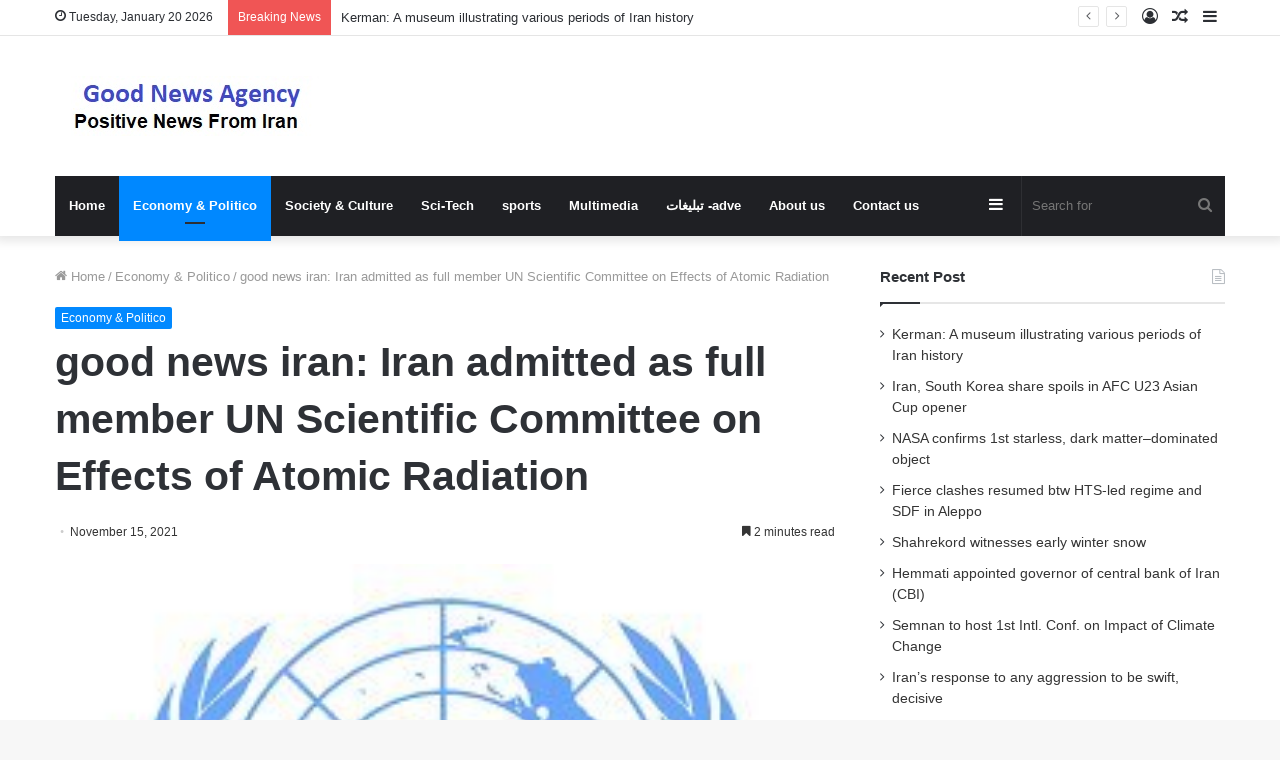

--- FILE ---
content_type: text/html; charset=UTF-8
request_url: https://goodnewsagency.ir/27675/good-news-iran-iran-admitted-as-full-member-un-scientific-committee-on-effects-of-atomic-radiation/
body_size: 15430
content:
<!DOCTYPE html><html
lang="en-US" class="" data-skin="light"><head><meta
charset="UTF-8" /><link
rel="profile" href="https://gmpg.org/xfn/11" /><title>good news iran: Iran admitted as full member UN Scientific Committee on Effects of Atomic Radiation &#8211; good news agency</title><meta
name='robots' content='max-image-preview:large' /><link
rel="alternate" type="application/rss+xml" title="good news agency &raquo; Feed" href="https://goodnewsagency.ir/feed/" /><link
rel="alternate" type="application/rss+xml" title="good news agency &raquo; Comments Feed" href="https://goodnewsagency.ir/comments/feed/" /><style type="text/css">:root{--main-nav-background:#1f2024;--main-nav-secondry-background:rgba(0,0,0,.2);--main-nav-primary-color:#08f;--main-nav-contrast-primary-color:#FFF;--main-nav-text-color:#FFF;--main-nav-secondry-text-color:rgba(225,255,255,.5);--main-nav-main-border-color:rgba(255,255,255,.07);--main-nav-secondry-border-color:rgba(255,255,255,.04)}</style><link
rel="alternate" title="oEmbed (JSON)" type="application/json+oembed" href="https://goodnewsagency.ir/wp-json/oembed/1.0/embed?url=https%3A%2F%2Fgoodnewsagency.ir%2F27675%2Fgood-news-iran-iran-admitted-as-full-member-un-scientific-committee-on-effects-of-atomic-radiation%2F" /><link
rel="alternate" title="oEmbed (XML)" type="text/xml+oembed" href="https://goodnewsagency.ir/wp-json/oembed/1.0/embed?url=https%3A%2F%2Fgoodnewsagency.ir%2F27675%2Fgood-news-iran-iran-admitted-as-full-member-un-scientific-committee-on-effects-of-atomic-radiation%2F&#038;format=xml" /><meta
name="viewport" content="width=device-width, initial-scale=1.0" /><style id="wpo-min-header-1" media="print">@media print{html,body{background-color:#fff;color:#000;margin:0;padding:0}img{max-width:100%;display:block}ul,ol,li{page-break-inside:avoid}h1,h2,h3,h4,h5,h6{page-break-after:avoid}table,tr,td{page-break-before:avoid}.single-post.sidebar-right .main-content,.single-post.sidebar-left .main-content{width:100%}.single-post .tie-row{border:0}.single-post .main-content{border:0;max-width:75%!important;margin:0 auto!important;float:none!important}.single-post #theme-header,.single-post .sidebar,.single-post #footer,.single-post .slider-area,.single-post .mobile-header-components,.single-post .share-buttons,.single-post #post-newsletter,.single-post .prev-next-post-nav,.single-post #related-posts,.single-post #respond,.single-post .tie-video .featured-area,.single-post figure a:after,.single-post .post-tags,.single-post #check-also-box,.single-post #go-to-content,.single-post #breadcrumb,.single-post .toggle-post-content,.single-post #add-comment-block,.single-post .about-author,.single-post #go-to-top,.single-post #reading-position-indicator{display:none!important}.single-post .thumb-overlay{padding:0}.single-post .tie-parallax [id^="jarallax-container-"]>div{position:absolute!important;margin-top:0!important;width:100%;height:100%}.post-has-toggle #the-post .entry{max-height:unset!important}.post-has-toggle #the-post .entry:before{display:none!important}.post-has-toggle #the-post .entry img[class*="wp-image-"]{opacity:1!important}.single-big-img .entry-header{background-color:#fff;color:#000;padding:20px;bottom:0}.single-big-img .entry-header .entry-sub-title,.single-big-img .entry-header .entry-title,.single-big-img .entry-header .post-meta,.single-big-img .entry-header .post-meta a:not(:hover){color:#000;text-shadow:unset}}.wf-active .logo-text,.wf-active h1,.wf-active h2,.wf-active h3,.wf-active h4,.wf-active h5,.wf-active h6,.wf-active .the-subtitle{font-family:'Poppins'}#top-nav .breaking-title{color:#FFF}#top-nav .breaking-title:before{background-color:#3498db}#top-nav .breaking-news-nav li:hover{background-color:#3498db;border-color:#3498db}</style><style id='wp-img-auto-sizes-contain-inline-css' type='text/css'>img:is([sizes=auto i],[sizes^="auto," i]){contain-intrinsic-size:3000px 1500px}</style><style id='wp-block-library-inline-css' type='text/css'>:root{--wp-block-synced-color:#7a00df;--wp-block-synced-color--rgb:122,0,223;--wp-bound-block-color:var(--wp-block-synced-color);--wp-editor-canvas-background:#ddd;--wp-admin-theme-color:#007cba;--wp-admin-theme-color--rgb:0,124,186;--wp-admin-theme-color-darker-10:#006ba1;--wp-admin-theme-color-darker-10--rgb:0,107,160.5;--wp-admin-theme-color-darker-20:#005a87;--wp-admin-theme-color-darker-20--rgb:0,90,135;--wp-admin-border-width-focus:2px}@media (min-resolution:192dpi){:root{--wp-admin-border-width-focus:1.5px}}.wp-element-button{cursor:pointer}:root .has-very-light-gray-background-color{background-color:#eee}:root .has-very-dark-gray-background-color{background-color:#313131}:root .has-very-light-gray-color{color:#eee}:root .has-very-dark-gray-color{color:#313131}:root .has-vivid-green-cyan-to-vivid-cyan-blue-gradient-background{background:linear-gradient(135deg,#00d084,#0693e3)}:root .has-purple-crush-gradient-background{background:linear-gradient(135deg,#34e2e4,#4721fb 50%,#ab1dfe)}:root .has-hazy-dawn-gradient-background{background:linear-gradient(135deg,#faaca8,#dad0ec)}:root .has-subdued-olive-gradient-background{background:linear-gradient(135deg,#fafae1,#67a671)}:root .has-atomic-cream-gradient-background{background:linear-gradient(135deg,#fdd79a,#004a59)}:root .has-nightshade-gradient-background{background:linear-gradient(135deg,#330968,#31cdcf)}:root .has-midnight-gradient-background{background:linear-gradient(135deg,#020381,#2874fc)}:root{--wp--preset--font-size--normal:16px;--wp--preset--font-size--huge:42px}.has-regular-font-size{font-size:1em}.has-larger-font-size{font-size:2.625em}.has-normal-font-size{font-size:var(--wp--preset--font-size--normal)}.has-huge-font-size{font-size:var(--wp--preset--font-size--huge)}.has-text-align-center{text-align:center}.has-text-align-left{text-align:left}.has-text-align-right{text-align:right}.has-fit-text{white-space:nowrap!important}#end-resizable-editor-section{display:none}.aligncenter{clear:both}.items-justified-left{justify-content:flex-start}.items-justified-center{justify-content:center}.items-justified-right{justify-content:flex-end}.items-justified-space-between{justify-content:space-between}.screen-reader-text{border:0;clip-path:inset(50%);height:1px;margin:-1px;overflow:hidden;padding:0;position:absolute;width:1px;word-wrap:normal!important}.screen-reader-text:focus{background-color:#ddd;clip-path:none;color:#444;display:block;font-size:1em;height:auto;left:5px;line-height:normal;padding:15px 23px 14px;text-decoration:none;top:5px;width:auto;z-index:100000}html :where(.has-border-color){border-style:solid}html :where([style*=border-top-color]){border-top-style:solid}html :where([style*=border-right-color]){border-right-style:solid}html :where([style*=border-bottom-color]){border-bottom-style:solid}html :where([style*=border-left-color]){border-left-style:solid}html :where([style*=border-width]){border-style:solid}html :where([style*=border-top-width]){border-top-style:solid}html :where([style*=border-right-width]){border-right-style:solid}html :where([style*=border-bottom-width]){border-bottom-style:solid}html :where([style*=border-left-width]){border-left-style:solid}html :where(img[class*=wp-image-]){height:auto;max-width:100%}:where(figure){margin:0 0 1em}html :where(.is-position-sticky){--wp-admin--admin-bar--position-offset:var(--wp-admin--admin-bar--height,0)}@media screen and (max-width:600px){html :where(.is-position-sticky){--wp-admin--admin-bar--position-offset:0}}</style><style id='wp-block-paragraph-inline-css' type='text/css'>.is-small-text{font-size:.875em}.is-regular-text{font-size:1em}.is-large-text{font-size:2.25em}.is-larger-text{font-size:3em}.has-drop-cap:not(:focus):first-letter{float:left;font-size:8.4em;font-style:normal;font-weight:100;line-height:.68;margin:.05em .1em 0 0;text-transform:uppercase}body.rtl .has-drop-cap:not(:focus):first-letter{float:none;margin-left:.1em}p.has-drop-cap.has-background{overflow:hidden}:root :where(p.has-background){padding:1.25em 2.375em}:where(p.has-text-color:not(.has-link-color)) a{color:inherit}p.has-text-align-left[style*="writing-mode:vertical-lr"],p.has-text-align-right[style*="writing-mode:vertical-rl"]{rotate:180deg}</style><style id='global-styles-inline-css' type='text/css'>:root{--wp--preset--aspect-ratio--square:1;--wp--preset--aspect-ratio--4-3:4/3;--wp--preset--aspect-ratio--3-4:3/4;--wp--preset--aspect-ratio--3-2:3/2;--wp--preset--aspect-ratio--2-3:2/3;--wp--preset--aspect-ratio--16-9:16/9;--wp--preset--aspect-ratio--9-16:9/16;--wp--preset--color--black:#000000;--wp--preset--color--cyan-bluish-gray:#abb8c3;--wp--preset--color--white:#ffffff;--wp--preset--color--pale-pink:#f78da7;--wp--preset--color--vivid-red:#cf2e2e;--wp--preset--color--luminous-vivid-orange:#ff6900;--wp--preset--color--luminous-vivid-amber:#fcb900;--wp--preset--color--light-green-cyan:#7bdcb5;--wp--preset--color--vivid-green-cyan:#00d084;--wp--preset--color--pale-cyan-blue:#8ed1fc;--wp--preset--color--vivid-cyan-blue:#0693e3;--wp--preset--color--vivid-purple:#9b51e0;--wp--preset--gradient--vivid-cyan-blue-to-vivid-purple:linear-gradient(135deg,rgb(6,147,227) 0%,rgb(155,81,224) 100%);--wp--preset--gradient--light-green-cyan-to-vivid-green-cyan:linear-gradient(135deg,rgb(122,220,180) 0%,rgb(0,208,130) 100%);--wp--preset--gradient--luminous-vivid-amber-to-luminous-vivid-orange:linear-gradient(135deg,rgb(252,185,0) 0%,rgb(255,105,0) 100%);--wp--preset--gradient--luminous-vivid-orange-to-vivid-red:linear-gradient(135deg,rgb(255,105,0) 0%,rgb(207,46,46) 100%);--wp--preset--gradient--very-light-gray-to-cyan-bluish-gray:linear-gradient(135deg,rgb(238,238,238) 0%,rgb(169,184,195) 100%);--wp--preset--gradient--cool-to-warm-spectrum:linear-gradient(135deg,rgb(74,234,220) 0%,rgb(151,120,209) 20%,rgb(207,42,186) 40%,rgb(238,44,130) 60%,rgb(251,105,98) 80%,rgb(254,248,76) 100%);--wp--preset--gradient--blush-light-purple:linear-gradient(135deg,rgb(255,206,236) 0%,rgb(152,150,240) 100%);--wp--preset--gradient--blush-bordeaux:linear-gradient(135deg,rgb(254,205,165) 0%,rgb(254,45,45) 50%,rgb(107,0,62) 100%);--wp--preset--gradient--luminous-dusk:linear-gradient(135deg,rgb(255,203,112) 0%,rgb(199,81,192) 50%,rgb(65,88,208) 100%);--wp--preset--gradient--pale-ocean:linear-gradient(135deg,rgb(255,245,203) 0%,rgb(182,227,212) 50%,rgb(51,167,181) 100%);--wp--preset--gradient--electric-grass:linear-gradient(135deg,rgb(202,248,128) 0%,rgb(113,206,126) 100%);--wp--preset--gradient--midnight:linear-gradient(135deg,rgb(2,3,129) 0%,rgb(40,116,252) 100%);--wp--preset--font-size--small:13px;--wp--preset--font-size--medium:20px;--wp--preset--font-size--large:36px;--wp--preset--font-size--x-large:42px;--wp--preset--spacing--20:0.44rem;--wp--preset--spacing--30:0.67rem;--wp--preset--spacing--40:1rem;--wp--preset--spacing--50:1.5rem;--wp--preset--spacing--60:2.25rem;--wp--preset--spacing--70:3.38rem;--wp--preset--spacing--80:5.06rem;--wp--preset--shadow--natural:6px 6px 9px rgba(0, 0, 0, 0.2);--wp--preset--shadow--deep:12px 12px 50px rgba(0, 0, 0, 0.4);--wp--preset--shadow--sharp:6px 6px 0px rgba(0, 0, 0, 0.2);--wp--preset--shadow--outlined:6px 6px 0px -3px rgb(255, 255, 255), 6px 6px rgb(0, 0, 0);--wp--preset--shadow--crisp:6px 6px 0px rgb(0, 0, 0)}:where(.is-layout-flex){gap:.5em}:where(.is-layout-grid){gap:.5em}body .is-layout-flex{display:flex}.is-layout-flex{flex-wrap:wrap;align-items:center}.is-layout-flex>:is(*,div){margin:0}body .is-layout-grid{display:grid}.is-layout-grid>:is(*,div){margin:0}:where(.wp-block-columns.is-layout-flex){gap:2em}:where(.wp-block-columns.is-layout-grid){gap:2em}:where(.wp-block-post-template.is-layout-flex){gap:1.25em}:where(.wp-block-post-template.is-layout-grid){gap:1.25em}.has-black-color{color:var(--wp--preset--color--black)!important}.has-cyan-bluish-gray-color{color:var(--wp--preset--color--cyan-bluish-gray)!important}.has-white-color{color:var(--wp--preset--color--white)!important}.has-pale-pink-color{color:var(--wp--preset--color--pale-pink)!important}.has-vivid-red-color{color:var(--wp--preset--color--vivid-red)!important}.has-luminous-vivid-orange-color{color:var(--wp--preset--color--luminous-vivid-orange)!important}.has-luminous-vivid-amber-color{color:var(--wp--preset--color--luminous-vivid-amber)!important}.has-light-green-cyan-color{color:var(--wp--preset--color--light-green-cyan)!important}.has-vivid-green-cyan-color{color:var(--wp--preset--color--vivid-green-cyan)!important}.has-pale-cyan-blue-color{color:var(--wp--preset--color--pale-cyan-blue)!important}.has-vivid-cyan-blue-color{color:var(--wp--preset--color--vivid-cyan-blue)!important}.has-vivid-purple-color{color:var(--wp--preset--color--vivid-purple)!important}.has-black-background-color{background-color:var(--wp--preset--color--black)!important}.has-cyan-bluish-gray-background-color{background-color:var(--wp--preset--color--cyan-bluish-gray)!important}.has-white-background-color{background-color:var(--wp--preset--color--white)!important}.has-pale-pink-background-color{background-color:var(--wp--preset--color--pale-pink)!important}.has-vivid-red-background-color{background-color:var(--wp--preset--color--vivid-red)!important}.has-luminous-vivid-orange-background-color{background-color:var(--wp--preset--color--luminous-vivid-orange)!important}.has-luminous-vivid-amber-background-color{background-color:var(--wp--preset--color--luminous-vivid-amber)!important}.has-light-green-cyan-background-color{background-color:var(--wp--preset--color--light-green-cyan)!important}.has-vivid-green-cyan-background-color{background-color:var(--wp--preset--color--vivid-green-cyan)!important}.has-pale-cyan-blue-background-color{background-color:var(--wp--preset--color--pale-cyan-blue)!important}.has-vivid-cyan-blue-background-color{background-color:var(--wp--preset--color--vivid-cyan-blue)!important}.has-vivid-purple-background-color{background-color:var(--wp--preset--color--vivid-purple)!important}.has-black-border-color{border-color:var(--wp--preset--color--black)!important}.has-cyan-bluish-gray-border-color{border-color:var(--wp--preset--color--cyan-bluish-gray)!important}.has-white-border-color{border-color:var(--wp--preset--color--white)!important}.has-pale-pink-border-color{border-color:var(--wp--preset--color--pale-pink)!important}.has-vivid-red-border-color{border-color:var(--wp--preset--color--vivid-red)!important}.has-luminous-vivid-orange-border-color{border-color:var(--wp--preset--color--luminous-vivid-orange)!important}.has-luminous-vivid-amber-border-color{border-color:var(--wp--preset--color--luminous-vivid-amber)!important}.has-light-green-cyan-border-color{border-color:var(--wp--preset--color--light-green-cyan)!important}.has-vivid-green-cyan-border-color{border-color:var(--wp--preset--color--vivid-green-cyan)!important}.has-pale-cyan-blue-border-color{border-color:var(--wp--preset--color--pale-cyan-blue)!important}.has-vivid-cyan-blue-border-color{border-color:var(--wp--preset--color--vivid-cyan-blue)!important}.has-vivid-purple-border-color{border-color:var(--wp--preset--color--vivid-purple)!important}.has-vivid-cyan-blue-to-vivid-purple-gradient-background{background:var(--wp--preset--gradient--vivid-cyan-blue-to-vivid-purple)!important}.has-light-green-cyan-to-vivid-green-cyan-gradient-background{background:var(--wp--preset--gradient--light-green-cyan-to-vivid-green-cyan)!important}.has-luminous-vivid-amber-to-luminous-vivid-orange-gradient-background{background:var(--wp--preset--gradient--luminous-vivid-amber-to-luminous-vivid-orange)!important}.has-luminous-vivid-orange-to-vivid-red-gradient-background{background:var(--wp--preset--gradient--luminous-vivid-orange-to-vivid-red)!important}.has-very-light-gray-to-cyan-bluish-gray-gradient-background{background:var(--wp--preset--gradient--very-light-gray-to-cyan-bluish-gray)!important}.has-cool-to-warm-spectrum-gradient-background{background:var(--wp--preset--gradient--cool-to-warm-spectrum)!important}.has-blush-light-purple-gradient-background{background:var(--wp--preset--gradient--blush-light-purple)!important}.has-blush-bordeaux-gradient-background{background:var(--wp--preset--gradient--blush-bordeaux)!important}.has-luminous-dusk-gradient-background{background:var(--wp--preset--gradient--luminous-dusk)!important}.has-pale-ocean-gradient-background{background:var(--wp--preset--gradient--pale-ocean)!important}.has-electric-grass-gradient-background{background:var(--wp--preset--gradient--electric-grass)!important}.has-midnight-gradient-background{background:var(--wp--preset--gradient--midnight)!important}.has-small-font-size{font-size:var(--wp--preset--font-size--small)!important}.has-medium-font-size{font-size:var(--wp--preset--font-size--medium)!important}.has-large-font-size{font-size:var(--wp--preset--font-size--large)!important}.has-x-large-font-size{font-size:var(--wp--preset--font-size--x-large)!important}</style><style id='classic-theme-styles-inline-css' type='text/css'>
/*! This file is auto-generated */
.wp-block-button__link{color:#fff;background-color:#32373c;border-radius:9999px;box-shadow:none;text-decoration:none;padding:calc(.667em + 2px) calc(1.333em + 2px);font-size:1.125em}.wp-block-file__button{background:#32373c;color:#fff;text-decoration:none}</style><link
rel='stylesheet' id='wpo_min-header-0-css' href='https://goodnewsagency.ir/wp-content/cache/wpo-minify/1753872109/assets/wpo-minify-header-07903baf.min.css' type='text/css' media='all' /> <script type="text/javascript" src="https://goodnewsagency.ir/wp-content/cache/wpo-minify/1753872109/assets/wpo-minify-header-a86f1289.min.js" id="wpo_min-header-0-js"></script> <link
rel="https://api.w.org/" href="https://goodnewsagency.ir/wp-json/" /><link
rel="alternate" title="JSON" type="application/json" href="https://goodnewsagency.ir/wp-json/wp/v2/posts/27675" /><link
rel="EditURI" type="application/rsd+xml" title="RSD" href="https://goodnewsagency.ir/xmlrpc.php?rsd" /><link
rel='shortlink' href='https://goodnewsagency.ir/?p=27675' /><meta
http-equiv="X-UA-Compatible" content="IE=edge"> <script async src="https://www.googletagmanager.com/gtag/js?id=G-SPM1LFWDH0"></script> <script>window.dataLayer=window.dataLayer||[];function gtag(){dataLayer.push(arguments)}
gtag('js',new Date());gtag('config','G-SPM1LFWDH0')</script> <link
rel="icon" href="https://goodnewsagency.ir/wp-content/uploads/2023/10/بارگیری-5.jpeg" sizes="32x32" /><link
rel="icon" href="https://goodnewsagency.ir/wp-content/uploads/2023/10/بارگیری-5.jpeg" sizes="192x192" /><link
rel="apple-touch-icon" href="https://goodnewsagency.ir/wp-content/uploads/2023/10/بارگیری-5.jpeg" /><meta
name="msapplication-TileImage" content="https://goodnewsagency.ir/wp-content/uploads/2023/10/بارگیری-5.jpeg" /></head><body
id="tie-body" class="wp-singular post-template-default single single-post postid-27675 single-format-standard wp-theme-jannah wrapper-has-shadow block-head-1 magazine2 is-thumb-overlay-disabled is-desktop is-header-layout-3 sidebar-right has-sidebar post-layout-1 narrow-title-narrow-media is-standard-format has-mobile-share hide_share_post_top hide_share_post_bottom hide_post_authorbio"><div
class="background-overlay"><div
id="tie-container" class="site tie-container"><div
id="tie-wrapper"><header
id="theme-header" class="theme-header header-layout-3 main-nav-dark main-nav-default-dark main-nav-below main-nav-boxed no-stream-item top-nav-active top-nav-light top-nav-default-light top-nav-above has-shadow has-normal-width-logo mobile-header-default mobile-components-row"><nav
id="top-nav"  class="has-date-breaking-components top-nav header-nav has-breaking-news" aria-label="Secondary Navigation"><div
class="container"><div
class="topbar-wrapper"><div
class="topbar-today-date tie-icon">
Tuesday, January 20 2026</div><div
class="tie-alignleft"><div
class="breaking controls-is-active"><span
class="breaking-title">
<span
class="tie-icon-bolt breaking-icon" aria-hidden="true"></span>
<span
class="breaking-title-text">Breaking News</span>
</span><ul
id="breaking-news-in-header" class="breaking-news" data-type="reveal" data-arrows="true"><li
class="news-item">
<a
href="https://goodnewsagency.ir/89652/kerman-a-museum-illustrating-various-periods-of-iran-history/">Kerman: A museum illustrating various periods of Iran history</a></li><li
class="news-item">
<a
href="https://goodnewsagency.ir/89649/iran-south-korea-share-spoils-in-afc-u23-asian-cup-opener/">Iran, South Korea share spoils in AFC U23 Asian Cup opener</a></li><li
class="news-item">
<a
href="https://goodnewsagency.ir/89646/nasa-confirms-1st-starless-dark-matter-dominated-object/">NASA confirms 1st starless, dark matter–dominated object</a></li><li
class="news-item">
<a
href="https://goodnewsagency.ir/89643/fierce-clashes-resumed-btw-hts-led-regime-and-sdf-in-aleppo/">Fierce clashes resumed btw HTS-led regime and SDF in Aleppo</a></li><li
class="news-item">
<a
href="https://goodnewsagency.ir/89640/shahrekord-witnesses-early-winter-snow-2/">Shahrekord witnesses early winter snow</a></li><li
class="news-item">
<a
href="https://goodnewsagency.ir/89637/hemmati-appointed-governor-of-central-bank-of-iran-cbi/">Hemmati appointed governor of central bank of Iran (CBI)</a></li><li
class="news-item">
<a
href="https://goodnewsagency.ir/89634/semnan-to-host-1st-intl-conf-on-impact-of-climate-change/">Semnan to host 1st Intl. Conf. on Impact of Climate Change</a></li><li
class="news-item">
<a
href="https://goodnewsagency.ir/89631/irans-response-to-any-aggression-to-be-swift-decisive/">Iran&#8217;s response to any aggression to be swift, decisive</a></li><li
class="news-item">
<a
href="https://goodnewsagency.ir/89628/earth-to-be-illuminated-by-years-largest-sun-on-january-3/">Earth to be illuminated by year’s largest Sun on January 3</a></li><li
class="news-item">
<a
href="https://goodnewsagency.ir/89625/rainy-days-in-holy-najaf/">Rainy days in Holy Najaf</a></li></ul></div></div><div
class="tie-alignright"><ul
class="components"><li
class="side-aside-nav-icon menu-item custom-menu-link">
<a
href="#">
<span
class="tie-icon-navicon" aria-hidden="true"></span>
<span
class="screen-reader-text">Sidebar</span>
</a></li><li
class="random-post-icon menu-item custom-menu-link">
<a
href="/27675/good-news-iran-iran-admitted-as-full-member-un-scientific-committee-on-effects-of-atomic-radiation/?random-post=1" class="random-post" title="Random Article" rel="nofollow">
<span
class="tie-icon-random" aria-hidden="true"></span>
<span
class="screen-reader-text">Random Article</span>
</a></li><li
class=" popup-login-icon menu-item custom-menu-link">
<a
href="#" class="lgoin-btn tie-popup-trigger">
<span
class="tie-icon-author" aria-hidden="true"></span>
<span
class="screen-reader-text">Log In</span>			</a></li></ul></div></div></div></nav><div
class="container header-container"><div
class="tie-row logo-row"><div
class="logo-wrapper"><div
class="tie-col-md-4 logo-container clearfix"><div
id="mobile-header-components-area_1" class="mobile-header-components"><ul
class="components"><li
class="mobile-component_menu custom-menu-link"><a
href="#" id="mobile-menu-icon" class=""><span
class="tie-mobile-menu-icon nav-icon is-layout-1"></span><span
class="screen-reader-text">Menu</span></a></li></ul></div><div
id="logo" class="image-logo" >
<a
title="good news agency" href="https://goodnewsagency.ir/">
<picture
class="tie-logo-default tie-logo-picture">
<source
class="tie-logo-source-default tie-logo-source" srcset="https://goodnewsagency.ir/wp-content/uploads/2021/03/good-news-agency.jpg">
<img
class="tie-logo-img-default tie-logo-img" src="https://goodnewsagency.ir/wp-content/uploads/2021/03/good-news-agency.jpg" alt="good news agency" width="279" height="60" style="max-height:60px; width: auto;" />
</picture>
</a></div><div
id="mobile-header-components-area_2" class="mobile-header-components"><ul
class="components"><li
class="mobile-component_search custom-menu-link">
<a
href="#" class="tie-search-trigger-mobile">
<span
class="tie-icon-search tie-search-icon" aria-hidden="true"></span>
<span
class="screen-reader-text">Search for</span>
</a></li></ul></div></div></div></div></div><div
class="main-nav-wrapper"><nav
id="main-nav" data-skin="search-in-main-nav" class="main-nav header-nav live-search-parent"  aria-label="Primary Navigation"><div
class="container"><div
class="main-menu-wrapper"><div
id="menu-components-wrap"><div
class="main-menu main-menu-wrap tie-alignleft"><div
id="main-nav-menu" class="main-menu header-menu"><ul
id="menu-main-menu" class="menu"><li
id="menu-item-13" class="menu-item menu-item-type-custom menu-item-object-custom menu-item-home menu-item-13"><a
href="https://goodnewsagency.ir/">Home</a></li><li
id="menu-item-8" class="menu-item menu-item-type-taxonomy menu-item-object-category current-post-ancestor current-menu-parent current-post-parent menu-item-8 tie-current-menu"><a
href="https://goodnewsagency.ir/category/economy-politico/">Economy &amp; Politico</a></li><li
id="menu-item-11" class="menu-item menu-item-type-taxonomy menu-item-object-category menu-item-11"><a
href="https://goodnewsagency.ir/category/society-culture/">Society &amp; Culture</a></li><li
id="menu-item-10" class="menu-item menu-item-type-taxonomy menu-item-object-category menu-item-10"><a
href="https://goodnewsagency.ir/category/sci-tech/">Sci-Tech</a></li><li
id="menu-item-12" class="menu-item menu-item-type-taxonomy menu-item-object-category menu-item-12"><a
href="https://goodnewsagency.ir/category/sports/">sports</a></li><li
id="menu-item-438" class="menu-item menu-item-type-taxonomy menu-item-object-category menu-item-438"><a
href="https://goodnewsagency.ir/category/multimedia/">Multimedia</a></li><li
id="menu-item-86274" class="menu-item menu-item-type-post_type menu-item-object-page menu-item-86274"><a
href="https://goodnewsagency.ir/%d8%aa%d8%a8%d9%84%db%8c%d8%ba%d8%a7%d8%aa-adve/">تبلیغات -adve</a></li><li
id="menu-item-161" class="menu-item menu-item-type-post_type menu-item-object-page menu-item-161"><a
href="https://goodnewsagency.ir/about-us/">About us</a></li><li
id="menu-item-160" class="menu-item menu-item-type-post_type menu-item-object-page menu-item-160"><a
href="https://goodnewsagency.ir/contact-us/">Contact us</a></li></ul></div></div><ul
class="components"><li
class="search-bar menu-item custom-menu-link" aria-label="Search"><form
method="get" id="search" action="https://goodnewsagency.ir/">
<input
id="search-input" class="is-ajax-search"  inputmode="search" type="text" name="s" title="Search for" placeholder="Search for" />
<button
id="search-submit" type="submit">
<span
class="tie-icon-search tie-search-icon" aria-hidden="true"></span>
<span
class="screen-reader-text">Search for</span>
</button></form></li><li
class="side-aside-nav-icon menu-item custom-menu-link">
<a
href="#">
<span
class="tie-icon-navicon" aria-hidden="true"></span>
<span
class="screen-reader-text">Sidebar</span>
</a></li></ul></div></div></div></nav></div></header><div
id="content" class="site-content container"><div
id="main-content-row" class="tie-row main-content-row"><div
class="main-content tie-col-md-8 tie-col-xs-12" role="main"><article
id="the-post" class="container-wrapper post-content tie-standard"><header
class="entry-header-outer"><nav
id="breadcrumb"><a
href="https://goodnewsagency.ir/"><span
class="tie-icon-home" aria-hidden="true"></span> Home</a><em
class="delimiter">/</em><a
href="https://goodnewsagency.ir/category/economy-politico/">Economy &amp; Politico</a><em
class="delimiter">/</em><span
class="current">good news iran: Iran admitted as full member UN Scientific Committee on Effects of Atomic Radiation</span></nav><script type="application/ld+json">{"@context":"http:\/\/schema.org","@type":"BreadcrumbList","@id":"#Breadcrumb","itemListElement":[{"@type":"ListItem","position":1,"item":{"name":"Home","@id":"https:\/\/goodnewsagency.ir\/"}},{"@type":"ListItem","position":2,"item":{"name":"Economy &amp; Politico","@id":"https:\/\/goodnewsagency.ir\/category\/economy-politico\/"}}]}</script> <div
class="entry-header"><span
class="post-cat-wrap"><a
class="post-cat tie-cat-3" href="https://goodnewsagency.ir/category/economy-politico/">Economy &amp; Politico</a></span><h1 class="post-title entry-title">
good news iran: Iran admitted as full member UN Scientific Committee on Effects of Atomic Radiation</h1><div
class="single-post-meta post-meta clearfix"><span
class="date meta-item tie-icon">November 15, 2021</span><div
class="tie-alignright"><span
class="meta-reading-time meta-item"><span
class="tie-icon-bookmark" aria-hidden="true"></span> 2 minutes read</span></div></div></div></header><div
class="featured-area"><div
class="featured-area-inner"><figure
class="single-featured-image"><img
width="251" height="201" src="[data-uri]" class="attachment-jannah-image-post size-jannah-image-post wp-post-image lazyload" alt="" data-main-img="1" decoding="async" fetchpriority="high" data-src="https://goodnewsagency.ir/wp-content/uploads/2021/11/1636754897_good-news-iran-Iran-admitted-as-full-member-UN-Scientific.jpg"></figure></div></div><div
class="entry-content entry clearfix"><p><span
style="font-size: revert; color: initial;">Iran has been officially admitted as a full member of the United Nations Scientific Committee on the Effects of Atomic Radiation (UNSCEAR).</span></p><div><p
dir="ltr">Here is the full text of Permanent Mission of the Islamic Republic of Iran to the UN in this regard:</p><p
dir="ltr">The Islamic Republic of Iran attaches great importance to the work of the United Nations Scientific Committee on the Effects of Atomic Radiation (UNSCEAR). Since its inception, it has made valuable contributions aimed towards expanding the scope of knowledge and understanding regarding the levels, effects and risks of exposure to ionizing radiation while fulfilling its original mandate with scientific authority and independence of judgment.</p><p
dir="ltr">Nowadays and with the rapid increase in use of nuclear technology for peaceful purposes in many areas, including power productions, health, agriculture, bio-technology, pharmacology and industry, the Committee’s role in providing a definitive scientific foundation to Member States for formulating international standards for protection of the general public, workers and patients against ionizing radiation is becoming increasingly imperative. In this context, my delegation welcomes any measure aimed at strengthening and enhancing the work of the Scientific Committee, including increasing its membership and the contributions that new members can provide towards the work of the Committee.</p><p
dir="ltr">The Islamic Republic of Iran expresses its deep gratitude for the valuable support rendered to it by the international community to become a new member of the Committee. We further appreciate the Australian delegation, particularly Ms. Kirstin Henderson, as facilitator of the draft resolution for her dedicated effort to achieve consensus on the draft. Iran reiterates its full support for and cooperation with the UNSCEAR in order to further enhance the infrastructure, capacity and training of its personnel as well as support nuclear safety, protect the public health and the environment from the harmful effects of atomic radiation.</p><p
dir="ltr">In response to the baseless allegation made by the representative of the Israeli regime against my Country, I should remind Israel’s longstanding history of arrogantly and flagrantly violating hundreds of resolutions adopted by the United Nations, in particular the General Assembly and Security Council since 1948, as a result of its acts of aggression and occupation as well as its well-documented atrocities and war crimes committed against the Palestinians and people of the region. Israel, by refusing to adhere to the NPT, the Chemical Weapons Convention and the “Convention on the Prohibition of the Development, Production and Stockpiling of Bacteriological and Toxin Weapons and their Destruction”, continues to defy all international regimes governing weapons of mass destruction. Further, it continues to seriously hamper the establishment of a nuclear-weapon-free zone in the Middle East proposed by Iran in 1974. Nevertheless, it attempts to portray Iran’s conventional weapon capabilities or its exclusively peaceful nuclear programme, which is under the most robust verification of the International Atomic Energy Agency, as a challenge to regional stability. This is but a hypocritical move to distract attention away from the actual danger posed to regional peace and security by Israel, particularly its nuclear-weapon arsenals as well as its clandestine and unsafeguarded nuclear installations and activities.</p><p
dir="ltr">Given Israel’s threats to regional and international peace and security as well as its unlawful and brutal measures against Palestinians, the international community must be fully vigilant towards all of the destabilizing policies and illegal practices of this regime in the volatile region of the Middle East, including their ramifications for international peace and security, and thus hold it accountable for all such inhumane policies and unlawful practices.</p><p
dir="ltr">End Item</p></div><p>source: en.isna.ir</p></div><div
id="post-extra-info"><div
class="theiaStickySidebar"><div
class="single-post-meta post-meta clearfix"><span
class="date meta-item tie-icon">November 15, 2021</span><div
class="tie-alignright"><span
class="meta-reading-time meta-item"><span
class="tie-icon-bookmark" aria-hidden="true"></span> 2 minutes read</span></div></div></div></div><div
class="clearfix"></div> <script id="tie-schema-json" type="application/ld+json">{"@context":"http:\/\/schema.org","@type":"Article","dateCreated":"2021-11-15T01:38:17+03:30","datePublished":"2021-11-15T01:38:17+03:30","dateModified":"2021-11-14T10:41:59+03:30","headline":"good news iran: Iran admitted as full member UN Scientific Committee on Effects of Atomic Radiation","name":"good news iran: Iran admitted as full member UN Scientific Committee on Effects of Atomic Radiation","keywords":"goid news agency,good iran news,good news,good news iran,goodnewsagency,Iran,UNSCEAR","url":"https:\/\/goodnewsagency.ir\/27675\/good-news-iran-iran-admitted-as-full-member-un-scientific-committee-on-effects-of-atomic-radiation\/","description":"Iran has been officially admitted as a full member of the United Nations Scientific Committee on the Effects of Atomic Radiation (UNSCEAR). Here is the full text of Permanent Mission of the Islamic Re","copyrightYear":"2021","articleSection":"Economy &amp; Politico","articleBody":"Iran has been officially admitted as a full member of the United Nations Scientific Committee on the Effects of Atomic Radiation (UNSCEAR).\n\nHere is the full text of Permanent Mission of the Islamic Republic of Iran to the UN in this regard:\nThe Islamic Republic of Iran attaches great importance to the work of the United Nations Scientific Committee on the Effects of Atomic Radiation (UNSCEAR). Since its inception, it has made valuable contributions aimed towards expanding the scope of knowledge and understanding regarding the levels, effects and risks of exposure to ionizing radiation while fulfilling its original mandate with scientific authority and independence of judgment.\nNowadays and with the rapid increase in use of nuclear technology for peaceful purposes in many areas, including power productions, health, agriculture, bio-technology, pharmacology and industry, the Committee\u2019s role in providing a definitive scientific foundation to Member States for formulating international standards for protection of the general public, workers and patients against ionizing radiation is becoming increasingly imperative. In this context, my delegation welcomes any measure aimed at strengthening and enhancing the work of the Scientific Committee, including increasing its membership and the contributions that new members can provide towards the work of the Committee.\nThe Islamic Republic of Iran expresses its deep gratitude for the valuable support rendered to it by the international community to become a new member of the Committee. We further appreciate the Australian delegation, particularly Ms. Kirstin Henderson, as facilitator of the draft resolution for her dedicated effort to achieve consensus on the draft. Iran reiterates its full support for and cooperation with the UNSCEAR in order to further enhance the infrastructure, capacity and training of its personnel as well as support nuclear safety, protect the public health and the environment from the harmful effects of atomic radiation.\nIn response to the baseless allegation made by the representative of the Israeli regime against my Country, I should remind Israel\u2019s longstanding history of arrogantly and flagrantly violating hundreds of resolutions adopted by the United Nations, in particular the General Assembly and Security Council since 1948, as a result of its acts of aggression and occupation as well as its well-documented atrocities and war crimes committed against the Palestinians and people of the region. Israel, by refusing to adhere to the NPT, the Chemical Weapons Convention and the \u201cConvention on the Prohibition of the Development, Production and Stockpiling of Bacteriological and Toxin Weapons and their Destruction\u201d, continues to defy all international regimes governing weapons of mass destruction. Further, it continues to seriously hamper the establishment of a nuclear-weapon-free zone in the Middle East proposed by Iran in 1974. Nevertheless, it attempts to portray Iran\u2019s conventional weapon capabilities or its exclusively peaceful nuclear programme, which is under the most robust verification of the International Atomic Energy Agency, as a challenge to regional stability. This is but a hypocritical move to distract attention away from the actual danger posed to regional peace and security by Israel, particularly its nuclear-weapon arsenals as well as its clandestine and unsafeguarded nuclear installations and activities.\nGiven Israel\u2019s threats to regional and international peace and security as well as its unlawful and brutal measures against Palestinians, the international community must be fully vigilant towards all of the destabilizing policies and illegal practices of this regime in the volatile region of the Middle East, including their ramifications for international peace and security, and thus hold it accountable for all such inhumane policies and unlawful practices.\nEnd Item\n\n\n\nsource: en.isna.ir","publisher":{"@id":"#Publisher","@type":"Organization","name":"good news agency","logo":{"@type":"ImageObject","url":"https:\/\/goodnewsagency.ir\/wp-content\/uploads\/2021\/03\/good-news-agency.jpg"}},"sourceOrganization":{"@id":"#Publisher"},"copyrightHolder":{"@id":"#Publisher"},"mainEntityOfPage":{"@type":"WebPage","@id":"https:\/\/goodnewsagency.ir\/27675\/good-news-iran-iran-admitted-as-full-member-un-scientific-committee-on-effects-of-atomic-radiation\/","breadcrumb":{"@id":"#Breadcrumb"}},"author":{"@type":"Person","name":"goodnews","url":"https:\/\/goodnewsagency.ir\/author\/goodnews\/"},"image":{"@type":"ImageObject","url":"https:\/\/goodnewsagency.ir\/wp-content\/uploads\/2021\/11\/1636754897_good-news-iran-Iran-admitted-as-full-member-UN-Scientific.jpg","width":1200,"height":201}}</script> <div
id="share-buttons-bottom" class="share-buttons share-buttons-bottom"><div
class="share-links ">
<a
href="https://www.facebook.com/sharer.php?u=https://goodnewsagency.ir/27675/good-news-iran-iran-admitted-as-full-member-un-scientific-committee-on-effects-of-atomic-radiation/" rel="external noopener nofollow" title="Facebook" target="_blank" class="facebook-share-btn  large-share-button" data-raw="https://www.facebook.com/sharer.php?u={post_link}">
<span
class="share-btn-icon tie-icon-facebook"></span> <span
class="social-text">Facebook</span>
</a>
<a
href="https://twitter.com/intent/tweet?text=good%20news%20iran%3A%20Iran%20admitted%20as%20full%20member%20UN%20Scientific%20Committee%20on%20Effects%20of%20Atomic%20Radiation&#038;url=https://goodnewsagency.ir/27675/good-news-iran-iran-admitted-as-full-member-un-scientific-committee-on-effects-of-atomic-radiation/" rel="external noopener nofollow" title="Twitter" target="_blank" class="twitter-share-btn  large-share-button" data-raw="https://twitter.com/intent/tweet?text={post_title}&amp;url={post_link}">
<span
class="share-btn-icon tie-icon-twitter"></span> <span
class="social-text">Twitter</span>
</a>
<a
href="https://www.linkedin.com/shareArticle?mini=true&#038;url=https://goodnewsagency.ir/27675/good-news-iran-iran-admitted-as-full-member-un-scientific-committee-on-effects-of-atomic-radiation/&#038;title=good%20news%20iran%3A%20Iran%20admitted%20as%20full%20member%20UN%20Scientific%20Committee%20on%20Effects%20of%20Atomic%20Radiation" rel="external noopener nofollow" title="LinkedIn" target="_blank" class="linkedin-share-btn " data-raw="https://www.linkedin.com/shareArticle?mini=true&amp;url={post_full_link}&amp;title={post_title}">
<span
class="share-btn-icon tie-icon-linkedin"></span> <span
class="screen-reader-text">LinkedIn</span>
</a>
<a
href="https://www.tumblr.com/share/link?url=https://goodnewsagency.ir/27675/good-news-iran-iran-admitted-as-full-member-un-scientific-committee-on-effects-of-atomic-radiation/&#038;name=good%20news%20iran%3A%20Iran%20admitted%20as%20full%20member%20UN%20Scientific%20Committee%20on%20Effects%20of%20Atomic%20Radiation" rel="external noopener nofollow" title="Tumblr" target="_blank" class="tumblr-share-btn " data-raw="https://www.tumblr.com/share/link?url={post_link}&amp;name={post_title}">
<span
class="share-btn-icon tie-icon-tumblr"></span> <span
class="screen-reader-text">Tumblr</span>
</a>
<a
href="https://pinterest.com/pin/create/button/?url=https://goodnewsagency.ir/27675/good-news-iran-iran-admitted-as-full-member-un-scientific-committee-on-effects-of-atomic-radiation/&#038;description=good%20news%20iran%3A%20Iran%20admitted%20as%20full%20member%20UN%20Scientific%20Committee%20on%20Effects%20of%20Atomic%20Radiation&#038;media=https://goodnewsagency.ir/wp-content/uploads/2021/11/1636754897_good-news-iran-Iran-admitted-as-full-member-UN-Scientific.jpg" rel="external noopener nofollow" title="Pinterest" target="_blank" class="pinterest-share-btn " data-raw="https://pinterest.com/pin/create/button/?url={post_link}&amp;description={post_title}&amp;media={post_img}">
<span
class="share-btn-icon tie-icon-pinterest"></span> <span
class="screen-reader-text">Pinterest</span>
</a>
<a
href="https://reddit.com/submit?url=https://goodnewsagency.ir/27675/good-news-iran-iran-admitted-as-full-member-un-scientific-committee-on-effects-of-atomic-radiation/&#038;title=good%20news%20iran%3A%20Iran%20admitted%20as%20full%20member%20UN%20Scientific%20Committee%20on%20Effects%20of%20Atomic%20Radiation" rel="external noopener nofollow" title="Reddit" target="_blank" class="reddit-share-btn " data-raw="https://reddit.com/submit?url={post_link}&amp;title={post_title}">
<span
class="share-btn-icon tie-icon-reddit"></span> <span
class="screen-reader-text">Reddit</span>
</a>
<a
href="https://vk.com/share.php?url=https://goodnewsagency.ir/27675/good-news-iran-iran-admitted-as-full-member-un-scientific-committee-on-effects-of-atomic-radiation/" rel="external noopener nofollow" title="VKontakte" target="_blank" class="vk-share-btn " data-raw="https://vk.com/share.php?url={post_link}">
<span
class="share-btn-icon tie-icon-vk"></span> <span
class="screen-reader-text">VKontakte</span>
</a>
<a
href="mailto:?subject=good%20news%20iran%3A%20Iran%20admitted%20as%20full%20member%20UN%20Scientific%20Committee%20on%20Effects%20of%20Atomic%20Radiation&#038;body=https://goodnewsagency.ir/27675/good-news-iran-iran-admitted-as-full-member-un-scientific-committee-on-effects-of-atomic-radiation/" rel="external noopener nofollow" title="Share via Email" target="_blank" class="email-share-btn " data-raw="mailto:?subject={post_title}&amp;body={post_link}">
<span
class="share-btn-icon tie-icon-envelope"></span> <span
class="screen-reader-text">Share via Email</span>
</a>
<a
href="#" rel="external noopener nofollow" title="Print" target="_blank" class="print-share-btn " data-raw="#">
<span
class="share-btn-icon tie-icon-print"></span> <span
class="screen-reader-text">Print</span>
</a></div></div></article><div
class="post-components"><div
id="related-posts" class="container-wrapper has-extra-post"><div
class="mag-box-title the-global-title"><h3>Related Articles</h3></div><div
class="related-posts-list"><div
class="related-item tie-standard">
<a
aria-label="good news iran: Iran, Turkmenistan agree to coop. in energy, trade fields" href="https://goodnewsagency.ir/25625/good-news-iran-iran-turkmenistan-agree-to-coop-in-energy-trade-fields/" class="post-thumb"><img
width="330" height="220" src="[data-uri]" class="attachment-jannah-image-large size-jannah-image-large wp-post-image lazyload" alt="" decoding="async" data-src="https://goodnewsagency.ir/wp-content/uploads/2021/10/good-news-iran-Iran-Turkmenistan-agree-to-coop-in-energy.jpg"></a><h3 class="post-title"><a
href="https://goodnewsagency.ir/25625/good-news-iran-iran-turkmenistan-agree-to-coop-in-energy-trade-fields/">good news iran: Iran, Turkmenistan agree to coop. in energy, trade fields</a></h3><div
class="post-meta clearfix"><span
class="date meta-item tie-icon">October 28, 2021</span></div></div><div
class="related-item tie-standard">
<a
aria-label="East Azarbaijan accounts for 40% of Iran’s exports to Armenia" href="https://goodnewsagency.ir/67300/east-azarbaijan-accounts-for-40-of-irans-exports-to-armenia/" class="post-thumb"><img
width="330" height="220" src="[data-uri]" class="attachment-jannah-image-large size-jannah-image-large wp-post-image lazyload" alt="" decoding="async" data-src="https://goodnewsagency.ir/wp-content/uploads/2023/01/East-Azarbaijan-accounts-for-40-of-Irans-exports-to-Armenia.jpg"></a><h3 class="post-title"><a
href="https://goodnewsagency.ir/67300/east-azarbaijan-accounts-for-40-of-irans-exports-to-armenia/">East Azarbaijan accounts for 40% of Iran’s exports to Armenia</a></h3><div
class="post-meta clearfix"><span
class="date meta-item tie-icon">January 14, 2023</span></div></div><div
class="related-item tie-standard">
<a
aria-label="Iran to send four skiers to 2026 Winter Olympic Games" href="https://goodnewsagency.ir/89511/iran-to-send-four-skiers-to-2026-winter-olympic-games/" class="post-thumb"><img
width="390" height="220" src="[data-uri]" class="attachment-jannah-image-large size-jannah-image-large wp-post-image lazyload" alt="" decoding="async" loading="lazy" data-src="https://goodnewsagency.ir/wp-content/uploads/2025/12/Iran-to-send-four-skiers-to-2026-Winter-Olympic-Games-390x220.jpg"></a><h3 class="post-title"><a
href="https://goodnewsagency.ir/89511/iran-to-send-four-skiers-to-2026-winter-olympic-games/">Iran to send four skiers to 2026 Winter Olympic Games</a></h3><div
class="post-meta clearfix"><span
class="date meta-item tie-icon">December 26, 2025</span></div></div><div
class="related-item tie-standard">
<a
aria-label="Iran blasts West&#8217;s double standards on human right issues" href="https://goodnewsagency.ir/65986/iran-blasts-wests-double-standards-on-human-right-issues/" class="post-thumb"><img
width="330" height="220" src="[data-uri]" class="attachment-jannah-image-large size-jannah-image-large wp-post-image lazyload" alt="" decoding="async" loading="lazy" data-src="https://goodnewsagency.ir/wp-content/uploads/2022/12/Iran-blasts-Wests-double-standards-on-human-right-issues.jpg"></a><h3 class="post-title"><a
href="https://goodnewsagency.ir/65986/iran-blasts-wests-double-standards-on-human-right-issues/">Iran blasts West&#8217;s double standards on human right issues</a></h3><div
class="post-meta clearfix"><span
class="date meta-item tie-icon">December 9, 2022</span></div></div></div></div></div></div><div
id="check-also-box" class="container-wrapper check-also-right"><div
class="widget-title the-global-title"><div
class="the-subtitle">Check Also</div><a
href="#" id="check-also-close" class="remove">
<span
class="screen-reader-text">Close</span>
</a></div><div
class="widget posts-list-big-first has-first-big-post"><ul
class="posts-list-items"><li
class="widget-single-post-item widget-post-list tie-standard"><div
class="post-widget-thumbnail">
<a
aria-label="US to release 15M barrels from oil strategic reserve" href="https://goodnewsagency.ir/63983/us-to-release-15m-barrels-from-oil-strategic-reserve/" class="post-thumb"><span
class="post-cat-wrap"><span
class="post-cat tie-cat-3">Economy &amp; Politico</span></span><img
width="330" height="220" src="[data-uri]" class="attachment-jannah-image-large size-jannah-image-large wp-post-image lazyload" alt="" decoding="async" loading="lazy" data-src="https://goodnewsagency.ir/wp-content/uploads/2022/10/US-to-release-15M-barrels-from-oil-strategic-reserve.jpg"></a></div><div
class="post-widget-body ">
<a
class="post-title the-subtitle" href="https://goodnewsagency.ir/63983/us-to-release-15m-barrels-from-oil-strategic-reserve/">US to release 15M barrels from oil strategic reserve</a><div
class="post-meta">
<span
class="date meta-item tie-icon">October 20, 2022</span></div></div></li></ul></div></div><aside
class="sidebar tie-col-md-4 tie-col-xs-12 normal-side is-sticky" aria-label="Primary Sidebar"><div
class="theiaStickySidebar"><div
id="recent-posts-2" class="container-wrapper widget widget_recent_entries"><div
class="widget-title the-global-title"><div
class="the-subtitle">Recent Post<span
class="widget-title-icon tie-icon"></span></div></div><ul><li>
<a
href="https://goodnewsagency.ir/89652/kerman-a-museum-illustrating-various-periods-of-iran-history/">Kerman: A museum illustrating various periods of Iran history</a></li><li>
<a
href="https://goodnewsagency.ir/89649/iran-south-korea-share-spoils-in-afc-u23-asian-cup-opener/">Iran, South Korea share spoils in AFC U23 Asian Cup opener</a></li><li>
<a
href="https://goodnewsagency.ir/89646/nasa-confirms-1st-starless-dark-matter-dominated-object/">NASA confirms 1st starless, dark matter–dominated object</a></li><li>
<a
href="https://goodnewsagency.ir/89643/fierce-clashes-resumed-btw-hts-led-regime-and-sdf-in-aleppo/">Fierce clashes resumed btw HTS-led regime and SDF in Aleppo</a></li><li>
<a
href="https://goodnewsagency.ir/89640/shahrekord-witnesses-early-winter-snow-2/">Shahrekord witnesses early winter snow</a></li><li>
<a
href="https://goodnewsagency.ir/89637/hemmati-appointed-governor-of-central-bank-of-iran-cbi/">Hemmati appointed governor of central bank of Iran (CBI)</a></li><li>
<a
href="https://goodnewsagency.ir/89634/semnan-to-host-1st-intl-conf-on-impact-of-climate-change/">Semnan to host 1st Intl. Conf. on Impact of Climate Change</a></li><li>
<a
href="https://goodnewsagency.ir/89631/irans-response-to-any-aggression-to-be-swift-decisive/">Iran&#8217;s response to any aggression to be swift, decisive</a></li><li>
<a
href="https://goodnewsagency.ir/89628/earth-to-be-illuminated-by-years-largest-sun-on-january-3/">Earth to be illuminated by year’s largest Sun on January 3</a></li><li>
<a
href="https://goodnewsagency.ir/89625/rainy-days-in-holy-najaf/">Rainy days in Holy Najaf</a></li><li>
<a
href="https://goodnewsagency.ir/89622/mirzapour-named-2025-irans-pahlevan/">Mirzapour named 2025 Iran’s pahlevan</a></li><li>
<a
href="https://goodnewsagency.ir/89619/iran-afghanistan-stress-deepening-coop-in-transport-sector/">Iran, Afghanistan stress deepening coop. in transport sector</a></li><li>
<a
href="https://goodnewsagency.ir/89616/iran-opens-largest-advanced-wound-treatment-clinic-in-isfahan/">Iran opens largest advanced wound treatment clinic in Isfahan</a></li><li>
<a
href="https://goodnewsagency.ir/89613/continuous-snowfall-blankets-tabriz-in-white/">Continuous snowfall blankets Tabriz in white</a></li><li>
<a
href="https://goodnewsagency.ir/89610/any-hostile-move-to-destroy-regional-stability-rezaei/">Any hostile move to destroy regional stability: Rezaei</a></li><li>
<a
href="https://goodnewsagency.ir/89607/most-important-iran-developments-in-the-past-week/">Most important Iran developments in the past week</a></li><li>
<a
href="https://goodnewsagency.ir/89604/fm-spox-baghaei-visits-mehr/">FM spox Baghaei visits Mehr</a></li><li>
<a
href="https://goodnewsagency.ir/89601/esteghlal-beat-sepahan-to-be-hopeful-to-win-2026-pgpl-title/">Esteghlal beat Sepahan to be hopeful to win 2026 PGPL title</a></li><li>
<a
href="https://goodnewsagency.ir/89598/iran-to-play-spain-in-madrid-on-june-2-in-preparation-for-wc/">Iran to play Spain in Madrid on June 2 in preparation for WC</a></li><li>
<a
href="https://goodnewsagency.ir/89595/iran-foils-large-cyberattacks-on-communications-network-min/">Iran foils large cyberattacks on communications network: Min.</a></li></ul><div
class="clearfix"></div></div><div
id="search-2" class="container-wrapper widget widget_search"><form
role="search" method="get" class="search-form" action="https://goodnewsagency.ir/">
<label>
<span
class="screen-reader-text">Search for:</span>
<input
type="search" class="search-field" placeholder="Search &hellip;" value="" name="s" />
</label>
<input
type="submit" class="search-submit" value="Search" /></form><div
class="clearfix"></div></div><div
id="block-2" class="container-wrapper widget widget_block widget_text"><p><a
href="https://rahbordbazar.ir">پایگاه خبری راهبرد بازار&nbsp;</a></p><div
class="clearfix"></div></div><div
id="block-3" class="container-wrapper widget widget_block widget_text"><p><a
href="https://goodnewsagency.ir/">پایگاه خبری اخبار خوب</a></p><div
class="clearfix"></div></div><div
id="block-4" class="container-wrapper widget widget_block"><div
class="clearfix"></div></div></div></aside></div></div><footer
id="footer" class="site-footer dark-skin dark-widgetized-area"><div
id="footer-widgets-container"><div
class="container"></div></div><div
id="site-info" class="site-info site-info-layout-2"><div
class="container"><div
class="tie-row"><div
class="tie-col-md-12"><div
class="copyright-text copyright-text-first">&copy; 2026, All Rights Reserved &nbsp;|&nbsp; <span
style="color:red;" class="tie-icon-heart"></span> <a
href="https://goodnewsagency.ir" target="_blank" rel="nofollow noopener">Good News Agency</a></div><ul
class="social-icons"></ul></div></div></div></div></footer><div
id="share-buttons-mobile" class="share-buttons share-buttons-mobile"><div
class="share-links  icons-only">
<a
href="https://www.facebook.com/sharer.php?u=https://goodnewsagency.ir/27675/good-news-iran-iran-admitted-as-full-member-un-scientific-committee-on-effects-of-atomic-radiation/" rel="external noopener nofollow" title="Facebook" target="_blank" class="facebook-share-btn " data-raw="https://www.facebook.com/sharer.php?u={post_link}">
<span
class="share-btn-icon tie-icon-facebook"></span> <span
class="screen-reader-text">Facebook</span>
</a>
<a
href="https://twitter.com/intent/tweet?text=good%20news%20iran%3A%20Iran%20admitted%20as%20full%20member%20UN%20Scientific%20Committee%20on%20Effects%20of%20Atomic%20Radiation&#038;url=https://goodnewsagency.ir/27675/good-news-iran-iran-admitted-as-full-member-un-scientific-committee-on-effects-of-atomic-radiation/" rel="external noopener nofollow" title="Twitter" target="_blank" class="twitter-share-btn " data-raw="https://twitter.com/intent/tweet?text={post_title}&amp;url={post_link}">
<span
class="share-btn-icon tie-icon-twitter"></span> <span
class="screen-reader-text">Twitter</span>
</a>
<a
href="https://api.whatsapp.com/send?text=good%20news%20iran%3A%20Iran%20admitted%20as%20full%20member%20UN%20Scientific%20Committee%20on%20Effects%20of%20Atomic%20Radiation%20https://goodnewsagency.ir/27675/good-news-iran-iran-admitted-as-full-member-un-scientific-committee-on-effects-of-atomic-radiation/" rel="external noopener nofollow" title="WhatsApp" target="_blank" class="whatsapp-share-btn " data-raw="https://api.whatsapp.com/send?text={post_title}%20{post_link}">
<span
class="share-btn-icon tie-icon-whatsapp"></span> <span
class="screen-reader-text">WhatsApp</span>
</a>
<a
href="https://telegram.me/share/url?url=https://goodnewsagency.ir/27675/good-news-iran-iran-admitted-as-full-member-un-scientific-committee-on-effects-of-atomic-radiation/&text=good%20news%20iran%3A%20Iran%20admitted%20as%20full%20member%20UN%20Scientific%20Committee%20on%20Effects%20of%20Atomic%20Radiation" rel="external noopener nofollow" title="Telegram" target="_blank" class="telegram-share-btn " data-raw="https://telegram.me/share/url?url={post_link}&text={post_title}">
<span
class="share-btn-icon tie-icon-paper-plane"></span> <span
class="screen-reader-text">Telegram</span>
</a></div></div><div
class="mobile-share-buttons-spacer"></div>
<a
id="go-to-top" class="go-to-top-button" href="#go-to-tie-body">
<span
class="tie-icon-angle-up"></span>
<span
class="screen-reader-text">Back to top button</span>
</a></div><aside
class=" side-aside normal-side dark-skin dark-widgetized-area slide-sidebar-desktop is-fullwidth appear-from-left" aria-label="Secondary Sidebar" style="visibility: hidden;"><div
data-height="100%" class="side-aside-wrapper has-custom-scroll"><a
href="#" class="close-side-aside remove big-btn light-btn">
<span
class="screen-reader-text">Close</span>
</a><div
id="mobile-container"><div
id="mobile-search"><form
role="search" method="get" class="search-form" action="https://goodnewsagency.ir/">
<label>
<span
class="screen-reader-text">Search for:</span>
<input
type="search" class="search-field" placeholder="Search &hellip;" value="" name="s" />
</label>
<input
type="submit" class="search-submit" value="Search" /></form></div><div
id="mobile-menu" class="hide-menu-icons"></div></div><div
id="slide-sidebar-widgets"></div></div></aside></div></div> <script type="speculationrules">
{"prefetch":[{"source":"document","where":{"and":[{"href_matches":"/*"},{"not":{"href_matches":["/wp-*.php","/wp-admin/*","/wp-content/uploads/*","/wp-content/*","/wp-content/plugins/*","/wp-content/themes/jannah/*","/*\\?(.+)"]}},{"not":{"selector_matches":"a[rel~=\"nofollow\"]"}},{"not":{"selector_matches":".no-prefetch, .no-prefetch a"}}]},"eagerness":"conservative"}]}
</script> <script>document.addEventListener("DOMContentLoaded",function(){var e="undefined"!=typeof MutationObserver;if(WPO_LazyLoad.update(),e){var t=new MutationObserver(function(e){e.forEach(function(e){WPO_LazyLoad.update(e.addedNodes)})}),a={childList:!0,subtree:!0},n=document.getElementsByTagName("body")[0];t.observe(n,a)}else window.addEventListener("load",function(){WPO_LazyLoad.deferred_call("update",WPO_LazyLoad.update)}),window.addEventListener("scroll",function(){WPO_LazyLoad.deferred_call("update",WPO_LazyLoad.update)}),window.addEventListener("resize",function(){WPO_LazyLoad.deferred_call("update",WPO_LazyLoad.update)}),document.getElementsByTagName("body")[0].addEventListener("post-load",function(){WPO_LazyLoad.deferred_call("update",WPO_LazyLoad.update)})});var WPO_Intersection_Observer=function(e,t){function a(e){d.push(e)}function n(e){var t;for(t in d)if(d.hasOwnProperty(t)&&e==d[t])return void delete d[t]}function r(){var t;for(t in d)d.hasOwnProperty(t)&&o(d[t])&&(e(d[t]),n(d[t]))}function o(e){var a=e.getBoundingClientRect(),n=window.innerHeight||document.documentElement.clientHeight||document.body.clientHeight;return a.top-t.offset<n&&a.bottom+t.offset>0}var d=[];return t=t||{offset:100},window.addEventListener("load",function(){WPO_LazyLoad.deferred_call("check",r)}),window.addEventListener("scroll",function(){WPO_LazyLoad.deferred_call("check",r)}),window.addEventListener("resize",function(){WPO_LazyLoad.deferred_call("check",r)}),{observe:a,unobserve:n}},WPO_LazyLoad=function(){function e(e){if(!c(e,f.loaded_class)){s(e,f.loaded_class),l.unobserve(e),i(e,f.observe_class);var a,n=e.tagName;if("picture"==n.toLowerCase())for(a in e.childNodes)e.childNodes.hasOwnProperty(a)&&t(e.childNodes[a]);else t(e)}}function t(e){if("undefined"!=typeof e.getAttribute){var t=e.getAttribute("data-src"),n=e.getAttribute("data-srcset"),r=e.getAttribute("data-background"),o=e.getAttribute("data-background-image");t&&(e.setAttribute("src",t),e.removeAttribute("data-src")),n&&(e.setAttribute("srcset",n),e.removeAttribute("data-srcset")),r&&(e.style.background=a(e.style.background,r.split(";")),e.removeAttribute("data-background")),o&&(e.style.backgroundImage=a(e.style.backgroundImage,o.split(";")),e.removeAttribute("data-background-image"))}}function a(e,t){var a=0;return e.replaceAll(/url\([^\)]*\)/gi,function(){return["url('",t[a++],"')"].join("")})}function n(t){var a;for(a in t)t.hasOwnProperty(a)&&t[a].isIntersecting&&e(t[a].target)}function r(e){i(e,f.select_class),c(e,f.observe_class)||(s(e,f.observe_class),l.observe(e))}function o(e){var t,a=e||Array.prototype.slice.call(f.container.getElementsByClassName(f.select_class));for(t in a)a.hasOwnProperty(t)&&(c(a[t],f.select_class)?r(a[t]):a[t].childNodes&&a[t].childNodes.length&&o(a[t].childNodes))}function d(e,t,a){a=a||200,v[e]=v[e]?v[e]+1:1,setTimeout(function(){var n=(new Date).getTime(),r=b[e]||0;v[e]--,(0===v[e]||r+a<n)&&(b[e]=n,t())},a)}function s(e,t){c(e,t)||(e.className?e.className+=" "+t:e.className=t)}function i(e,t){var a=new RegExp(["(^|\\s)",t,"(\\s|$)"].join(""));e.className=e.className.replace(a," ")}function c(e,t){var a=new RegExp(["(^|\\s)",t,"(\\s|$)"].join(""));return a.test(e.className)}var l,u="undefined"!=typeof IntersectionObserver,f={container:window.document,select_class:"lazyload",observe_class:"lazyload-observe",loaded_class:"lazyload-loaded"};l=u?new IntersectionObserver(n,{root:null,rootMargin:"0px",threshold:[.1]}):new WPO_Intersection_Observer(e);var v={},b={};return{update:o,deferred_call:d}}()</script><div
id="div_eRasanehTrustseal_88555"></div> <script src="https://trustseal.e-rasaneh.ir/trustseal.js"></script> <script>eRasaneh_Trustseal(88555,!1)</script><div
id="reading-position-indicator"></div><div
id="autocomplete-suggestions" class="autocomplete-suggestions"></div><div
id="is-scroller-outer"><div
id="is-scroller"></div></div><div
id="fb-root"></div><div
id="tie-popup-search-mobile" class="tie-popup tie-popup-search-wrap" style="display: none;">
<a
href="#" class="tie-btn-close remove big-btn light-btn">
<span
class="screen-reader-text">Close</span>
</a><div
class="popup-search-wrap-inner"><div
class="live-search-parent pop-up-live-search" data-skin="live-search-popup" aria-label="Search"><form
method="get" class="tie-popup-search-form" action="https://goodnewsagency.ir/">
<input
class="tie-popup-search-input is-ajax-search" inputmode="search" type="text" name="s" title="Search for" autocomplete="off" placeholder="Search for" />
<button
class="tie-popup-search-submit" type="submit">
<span
class="tie-icon-search tie-search-icon" aria-hidden="true"></span>
<span
class="screen-reader-text">Search for</span>
</button></form></div></div></div><div
id="tie-popup-login" class="tie-popup" style="display: none;">
<a
href="#" class="tie-btn-close remove big-btn light-btn">
<span
class="screen-reader-text">Close</span>
</a><div
class="tie-popup-container"><div
class="container-wrapper"><div
class="widget login-widget"><div
class="widget-title the-global-title"><div
class="the-subtitle">Log In <span
class="widget-title-icon tie-icon"></span></div></div><div
class="widget-container"><div
class="login-form"><form
name="registerform" action="https://goodnewsagency.ir/ghalam/" method="post">
<input
type="text" name="log" title="Username" placeholder="Username"><div
class="pass-container">
<input
type="password" name="pwd" title="Password" placeholder="Password">
<a
class="forget-text" href="https://goodnewsagency.ir/ghalam/?action=lostpassword&redirect_to=https%3A%2F%2Fgoodnewsagency.ir">Forget?</a></div><input
type="hidden" name="redirect_to" value="/27675/good-news-iran-iran-admitted-as-full-member-un-scientific-committee-on-effects-of-atomic-radiation/"/>
<label
for="rememberme" class="rememberme">
<input
id="rememberme" name="rememberme" type="checkbox" checked="checked" value="forever" /> Remember me			</label><p
style="display: none;"><label>Enter something special:</label><input
name="aio_special_field" type="text" id="aio_special_field" class="aio_special_field" value="" /></p>
<button
type="submit" class="button fullwidth login-submit">Log In</button></form></div></div></div></div></div></div> <script type="text/javascript" id="wpo_min-footer-0-js-extra">var tie={"is_rtl":"","ajaxurl":"https://goodnewsagency.ir/wp-admin/admin-ajax.php","is_taqyeem_active":"","is_sticky_video":"1","mobile_menu_top":"1","mobile_menu_active":"area_1","mobile_menu_parent":"","lightbox_all":"true","lightbox_gallery":"true","lightbox_skin":"dark","lightbox_thumb":"horizontal","lightbox_arrows":"true","is_singular":"1","autoload_posts":"","reading_indicator":"true","lazyload":"","select_share":"true","select_share_twitter":"","select_share_facebook":"","select_share_linkedin":"","select_share_email":"","facebook_app_id":"5303202981","twitter_username":"","responsive_tables":"true","ad_blocker_detector":"","sticky_behavior":"default","sticky_desktop":"true","sticky_mobile":"true","sticky_mobile_behavior":"default","ajax_loader":"\u003Cdiv class=\"loader-overlay\"\u003E\u003Cdiv class=\"spinner-circle\"\u003E\u003C/div\u003E\u003C/div\u003E","type_to_search":"","lang_no_results":"Nothing Found","sticky_share_mobile":"true","sticky_share_post":""}</script> <script type="text/javascript" src="https://goodnewsagency.ir/wp-content/cache/wpo-minify/1753872109/assets/wpo-minify-footer-b9422184.min.js" id="wpo_min-footer-0-js"></script> <script>WebFontConfig={google:{families:['Poppins:600,regular:latin&display=swap']}};(function(){var wf=document.createElement('script');wf.src='//ajax.googleapis.com/ajax/libs/webfont/1/webfont.js';wf.type='text/javascript';wf.defer='true';var s=document.getElementsByTagName('script')[0];s.parentNode.insertBefore(wf,s)})()</script> </body></html>